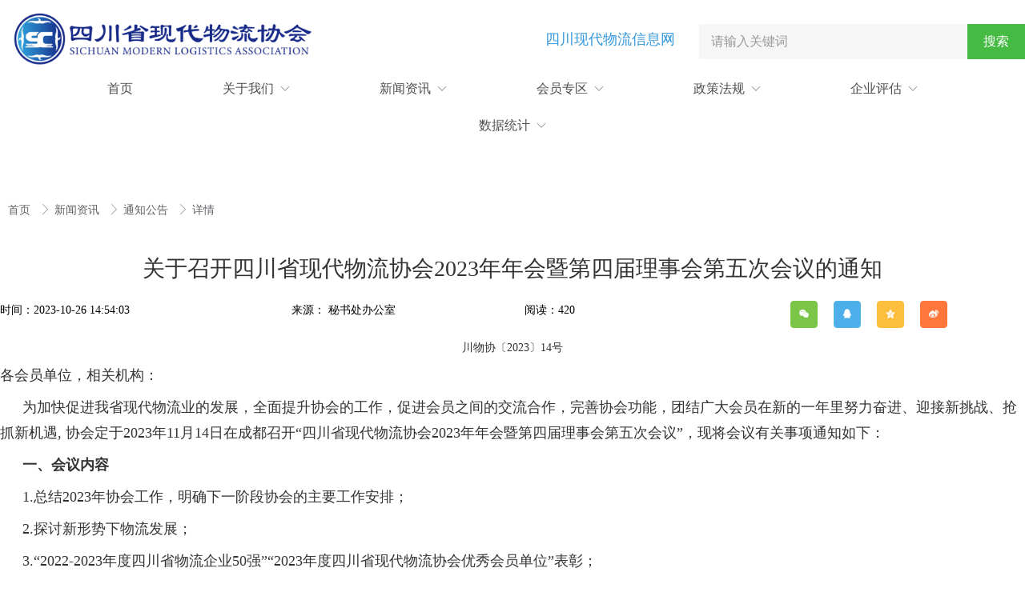

--- FILE ---
content_type: text/html; charset=utf-8
request_url: https://www.scxd56.net/488/11537/1420435
body_size: 7983
content:
<!doctype html><html lang="zh" data-site-id="51719"><head><title>关于召开四川省现代物流协会2023年年会暨第四届理事会第五次会议的通知 - 四川省现代物流协会</title><meta http-equiv="Content-Type" content="text/html; charset=UTF-8"/><meta charset="UTF-8"/><meta name="viewport" content="width=device-width,initial-scale=1.0,minimum-scale=1.0,maximum-scale=1.0,user-scalable=no"/><meta name="keywords" content/><meta name="description" content="秘书处办公室"/><meta itemprop="image" content/><link rel="stylesheet" type="text/css" href="//s.cdn-static.cn/3.7.0/animate.min.css"/><link rel="stylesheet" type="text/css" href="//s.cdn-static.cn/swiper/swiper.min.css"/><link rel="stylesheet" type="text/css" href="//static.cdn-static.cn/govue/fonts/iconfont.css"/><link rel="stylesheet" type="text/css" href="//static.cdn-static.cn/govue/css/main.4ac81f92.css"/><link rel="stylesheet" type="text/css" href="//static.cdn-static.cn/govue/css/sys.90319d60.css"/><link rel="icon" type="image/x-icon" href="data:;base64,="/><link rel="stylesheet" type="text/css" href="/render/css/51719/zh/11/m.css?disable_viewport=false"/><style data-type="site-style">body {background:rgba(255, 255, 255, 1);color:rgba(0, 0, 0, 1);font-family:Microsoft YaHei;font-size:14px;line-height:1.5;}[zz-page-width="custom"] .zz-container {max-width:1500px;}</style><style data-type="font-css">@font-face{font-family:'siyuanheiti-light';src:url('//s.cdn-static.cn/font/思源黑体CN-Light.otf')}@font-face{font-family:'siyuanheiti-regular';src:url('//s.cdn-static.cn/font/思源黑体CN-Regular.otf')}@font-face{font-family:'siyuansongti-Regular';src:url('//s.cdn-static.cn/font/思源宋体-Regular.otf')}@font-face{font-family:'siyuansongti';src:url('//s.cdn-static.cn/font/思源宋体.otf')}@font-face{font-family:'kugaoduanhei';src:url('//s.cdn-static.cn/font/站酷高端黑修订151105.ttf')}@font-face{font-family:'kuaileti';src:url('//s.cdn-static.cn/font/站酷快乐体2016修订版.ttf')}@font-face{font-family:'yiwenti';src:url('//s.cdn-static.cn/font/站酷文艺体.ttf')}@font-face{font-family:'NotoSansCJKsc-Black';src:url('//s.cdn-static.cn/font/NotoSansCJKsc-Black.otf')}@font-face{font-family:'NotoSansCJKsc-Bold';src:url('//s.cdn-static.cn/font/NotoSansCJKsc-Bold.otf')}@font-face{font-family:'NotoSansCJKsc-DemiLight';src:url('//s.cdn-static.cn/font/NotoSansCJKsc-DemiLight.otf')}@font-face{font-family:'NotoSansCJKsc-Light';src:url('//s.cdn-static.cn/font/NotoSansCJKsc-Light.otf')}@font-face{font-family:'NotoSansCJKsc-Medium';src:url('//s.cdn-static.cn/font/NotoSansCJKsc-Medium.otf')}@font-face{font-family:'NotoSansCJKsc-Regular';src:url('//s.cdn-static.cn/font/NotoSansCJKsc-Regular.otf')}@font-face{font-family:'NotoSansCJKsc-Thin';src:url('//s.cdn-static.cn/font/NotoSansCJKsc-Thin.otf')}@font-face{font-family:'kaiti';src:url('//s.cdn-static.cn/font/方正楷体简体.ttf')}@font-face{font-family:'fangsong';src:url('//s.cdn-static.cn/font/仿宋.ttf')}@font-face{font-family:'Georgia';src:url('//s.cdn-static.cn/font/Georgia.ttf')}@font-face{font-family:'helveticaneue-light';src:url('//s.cdn-static.cn/font/helveticaneue-light.otf')}@font-face{font-family:'IMPACTRegular';src:url('//s.cdn-static.cn/font/IMPACTRegular.ttf')}@font-face{font-family:'tahoma';src:url('//s.cdn-static.cn/font/tahoma.ttf')}</style></head><body class="render render-v2" id="render"><div data-device="pc" zz-page-width="custom"><div class="zz-page-layout layout2" data-type="page-layout" id="page-11"><div class="zz-page-header-comp" data-type="layout" data-layout-id="_16vrmsuqt0000"><div class="zz-comp zz-comp-mNav is-fixed menu-full slide-right _16vrmsuqh0008" data-type="m-block-wrap" data-mount-_16vrmsuqh0008 id="_16vrmsuqh0008" id="block-header-0"><div class="nav__wrapper btn--right"><a class="logo" rel href="/" target><img src="https://f.cdn-static.cn/51719_1679989225784.png?imageView2/2/w/2000/q/89/format/webp" height="34.32"/></a><div class="nav-btn"><i><em></em></i></div></div><div class="nav-overlay" style="display: none; "></div><div class="menu-list" style="display: none; width: 80%;" ref="menu-list"><div class="zz-scrollbar__y" style="height: 100vh; "><div class="wrapper-sm"><div class="close text-right"><i class="iconfont icon-shoujidaohangguan f24"></i></div><div class="zz-comp zz-comp-block" data-type="block"><div class="zz-comp zz-comp-menu _16vrmsuqh000a" data-type="el-menu" data-mount-_16vrmsuqh000a id="_16vrmsuqh000a"><ul class="zz-menu zz-menu--horizontal"><li class="zz-menu-item" data-url="/"><a class="menu-link" rel href="/" target><div class="zz-menu-item__title text-ellipsis" style="padding-left: 0px;"><span class="zz-menu__name">首页</span></div></a></li><li class="zz-submenu" data-level="true" data-url="/about" data-level="true"><a class="menu-link" rel href="/about" target><div class="zz-submenu__title text-ellipsis"><span class="zz-menu__name">关于我们</span></div><i class="zz-submenu__icon-arrow iconfont icon-jiantou1"></i></a><div class="zz-popover-menu zz-menu--horizontal _16vrmsuqh000a" style="display: none; " ref="popper"><ul class="zz-menu zz-menu--popup"><li class="zz-menu-item" data-url="/76"><a class="menu-link" rel href="/76" target><div class="zz-menu-item__title text-ellipsis" style="padding-left: 0px;"><span class="zz-menu__name">协会简介</span></div></a></li><li class="zz-menu-item" data-url="/77"><a class="menu-link" rel href="/77" target><div class="zz-menu-item__title text-ellipsis" style="padding-left: 0px;"><span class="zz-menu__name">协会章程</span></div></a></li><li class="zz-menu-item" data-url="/78"><a class="menu-link" rel href="/78" target><div class="zz-menu-item__title text-ellipsis" style="padding-left: 0px;"><span class="zz-menu__name">会长寄语</span></div></a></li><li class="zz-menu-item" data-url="/79"><a class="menu-link" rel href="/79" target><div class="zz-menu-item__title text-ellipsis" style="padding-left: 0px;"><span class="zz-menu__name">组织架构</span></div></a></li><li class="zz-menu-item" data-url="/80"><a class="menu-link" rel href="/80" target><div class="zz-menu-item__title text-ellipsis" style="padding-left: 0px;"><span class="zz-menu__name">服务范围</span></div></a></li><li class="zz-menu-item" data-url="/81"><a class="menu-link" rel href="/81" target><div class="zz-menu-item__title text-ellipsis" style="padding-left: 0px;"><span class="zz-menu__name">联系我们</span></div></a></li><li class="zz-menu-item" data-url="/82"><a class="menu-link" rel href="/82" target><div class="zz-menu-item__title text-ellipsis" style="padding-left: 0px;"><span class="zz-menu__name">给我留言</span></div></a></li></ul></div></li><li class="zz-submenu" data-level="true" data-url="/xzfg" data-level="true"><a class="menu-link" rel href="/xzfg" target><div class="zz-submenu__title text-ellipsis"><span class="zz-menu__name">新闻资讯</span></div><i class="zz-submenu__icon-arrow iconfont icon-jiantou1"></i></a><div class="zz-popover-menu zz-menu--horizontal _16vrmsuqh000a" style="display: none; " ref="popper"><ul class="zz-menu zz-menu--popup"><li class="zz-menu-item" data-url="/30"><a class="menu-link" rel href="/30" target><div class="zz-menu-item__title text-ellipsis" style="padding-left: 0px;"><span class="zz-menu__name">协会动态</span></div></a></li><li class="zz-menu-item" data-url="/31"><a class="menu-link" rel href="/31" target><div class="zz-menu-item__title text-ellipsis" style="padding-left: 0px;"><span class="zz-menu__name">通知公告</span></div></a></li><li class="zz-menu-item" data-url="/32"><a class="menu-link" rel href="/32" target><div class="zz-menu-item__title text-ellipsis" style="padding-left: 0px;"><span class="zz-menu__name">行业资讯</span></div></a></li><li class="zz-menu-item" data-url="/33"><a class="menu-link" rel href="/33" target><div class="zz-menu-item__title text-ellipsis" style="padding-left: 0px;"><span class="zz-menu__name">会员动态</span></div></a></li><li class="zz-menu-item" data-url="/34"><a class="menu-link" rel href="/34" target><div class="zz-menu-item__title text-ellipsis" style="padding-left: 0px;"><span class="zz-menu__name">《西部物流》杂志</span></div></a></li></ul></div></li><li class="zz-submenu" data-level="true" data-url="/hyss" data-level="true"><a class="menu-link" rel href="/hyss" target><div class="zz-submenu__title text-ellipsis"><span class="zz-menu__name">会员专区</span></div><i class="zz-submenu__icon-arrow iconfont icon-jiantou1"></i></a><div class="zz-popover-menu zz-menu--horizontal _16vrmsuqh000a" style="display: none; " ref="popper"><ul class="zz-menu zz-menu--popup"><li class="zz-menu-item" data-url="/35"><a class="menu-link" rel href="/35" target><div class="zz-menu-item__title text-ellipsis" style="padding-left: 0px;"><span class="zz-menu__name">会员单位</span></div></a></li><li class="zz-menu-item" data-url="/36"><a class="menu-link" rel href="/36" target><div class="zz-menu-item__title text-ellipsis" style="padding-left: 0px;"><span class="zz-menu__name">入会流程</span></div></a></li><li class="zz-menu-item" data-url="/37"><a class="menu-link" rel href="/37" target><div class="zz-menu-item__title text-ellipsis" style="padding-left: 0px;"><span class="zz-menu__name">会员需求</span></div></a></li></ul></div></li><li class="zz-submenu" data-level="true" data-url="/syjy" data-level="true"><a class="menu-link" rel href="/syjy" target><div class="zz-submenu__title text-ellipsis"><span class="zz-menu__name">政策法规</span></div><i class="zz-submenu__icon-arrow iconfont icon-jiantou1"></i></a><div class="zz-popover-menu zz-menu--horizontal _16vrmsuqh000a" style="display: none; " ref="popper"><ul class="zz-menu zz-menu--popup"><li class="zz-menu-item" data-url="/40"><a class="menu-link" rel href="/40" target><div class="zz-menu-item__title text-ellipsis" style="padding-left: 0px;"><span class="zz-menu__name">国家政策</span></div></a></li><li class="zz-menu-item" data-url="/41"><a class="menu-link" rel href="/41" target><div class="zz-menu-item__title text-ellipsis" style="padding-left: 0px;"><span class="zz-menu__name">地方政策</span></div></a></li><li class="zz-menu-item" data-url="/42"><a class="menu-link" rel href="/42" target><div class="zz-menu-item__title text-ellipsis" style="padding-left: 0px;"><span class="zz-menu__name">法律法规</span></div></a></li></ul></div></li><li class="zz-submenu" data-level="true" data-url="/htjf" data-level="true"><a class="menu-link" rel href="/htjf" target><div class="zz-submenu__title text-ellipsis"><span class="zz-menu__name">企业评估</span></div><i class="zz-submenu__icon-arrow iconfont icon-jiantou1"></i></a><div class="zz-popover-menu zz-menu--horizontal _16vrmsuqh000a" style="display: none; " ref="popper"><ul class="zz-menu zz-menu--popup"><li class="zz-menu-item" data-url="/95"><a class="menu-link" rel href="/95" target><div class="zz-menu-item__title text-ellipsis" style="padding-left: 0px;"><span class="zz-menu__name">A级物流企业</span></div></a></li><li class="zz-menu-item" data-url="/96"><a class="menu-link" rel href="/96" target><div class="zz-menu-item__title text-ellipsis" style="padding-left: 0px;"><span class="zz-menu__name">星级冷链企业</span></div></a></li><li class="zz-menu-item" data-url="/97"><a class="menu-link" rel href="/97" target><div class="zz-menu-item__title text-ellipsis" style="padding-left: 0px;"><span class="zz-menu__name">信用评价</span></div></a></li><li class="zz-menu-item" data-url="/98"><a class="menu-link" rel href="/98" target><div class="zz-menu-item__title text-ellipsis" style="padding-left: 0px;"><span class="zz-menu__name">担保存货管理及质押监管</span></div></a></li><li class="zz-menu-item" data-url="/99"><a class="menu-link" rel href="/99" target><div class="zz-menu-item__title text-ellipsis" style="padding-left: 0px;"><span class="zz-menu__name">供应链服务企业</span></div></a></li><li class="zz-menu-item" data-url="/100"><a class="menu-link" rel href="/100" target><div class="zz-menu-item__title text-ellipsis" style="padding-left: 0px;"><span class="zz-menu__name">网络货运平台</span></div></a></li><li class="zz-menu-item" data-url="/101"><a class="menu-link" rel href="/101" target><div class="zz-menu-item__title text-ellipsis" style="padding-left: 0px;"><span class="zz-menu__name">商品现货电子交易市场</span></div></a></li><li class="zz-menu-item" data-url="/102"><a class="menu-link" rel href="/102" target><div class="zz-menu-item__title text-ellipsis" style="padding-left: 0px;"><span class="zz-menu__name">通用仓库等级</span></div></a></li></ul></div></li><li class="zz-submenu" data-level="true" data-url="/38" data-level="true"><a class="menu-link" rel href="/38" target><div class="zz-submenu__title text-ellipsis"><span class="zz-menu__name">数据统计</span></div><i class="zz-submenu__icon-arrow iconfont icon-jiantou1"></i></a><div class="zz-popover-menu zz-menu--horizontal _16vrmsuqh000a" style="display: none; " ref="popper"><ul class="zz-menu zz-menu--popup"><li class="zz-menu-item" data-url="/62"><a class="menu-link" rel href="/62" target><div class="zz-menu-item__title text-ellipsis" style="padding-left: 0px;"><span class="zz-menu__name">社会物流统计</span></div></a></li><li class="zz-menu-item" data-url="/63"><a class="menu-link" rel href="/63" target><div class="zz-menu-item__title text-ellipsis" style="padding-left: 0px;"><span class="zz-menu__name">景气指数</span></div></a></li><li class="zz-menu-item" data-url="/64"><a class="menu-link" rel href="/64" target><div class="zz-menu-item__title text-ellipsis" style="padding-left: 0px;"><span class="zz-menu__name">物流运行</span></div></a></li></ul></div></li><li class="zz-submenu" data-level="true" data-url="/51" data-level="true"><a class="menu-link" rel href="/51" target><div class="zz-submenu__title text-ellipsis"><span class="zz-menu__name">教育培训</span></div><i class="zz-submenu__icon-arrow iconfont icon-jiantou1"></i></a><div class="zz-popover-menu zz-menu--horizontal _16vrmsuqh000a" style="display: none; " ref="popper"><ul class="zz-menu zz-menu--popup"><li class="zz-menu-item" data-url="/65"><a class="menu-link" rel href="/65" target><div class="zz-menu-item__title text-ellipsis" style="padding-left: 0px;"><span class="zz-menu__name">培训处简介</span></div></a></li><li class="zz-menu-item" data-url="/66"><a class="menu-link" rel href="/66" target><div class="zz-menu-item__title text-ellipsis" style="padding-left: 0px;"><span class="zz-menu__name">CILT物流经理认证</span></div></a></li><li class="zz-menu-item" data-url="/67"><a class="menu-link" rel href="/67" target><div class="zz-menu-item__title text-ellipsis" style="padding-left: 0px;"><span class="zz-menu__name">CIPS采购及供应链认证</span></div></a></li><li class="zz-menu-item" data-url="/68"><a class="menu-link" rel href="/68" target><div class="zz-menu-item__title text-ellipsis" style="padding-left: 0px;"><span class="zz-menu__name">物流等级证书</span></div></a></li><li class="zz-menu-item" data-url="/69"><a class="menu-link" rel href="/69" target><div class="zz-menu-item__title text-ellipsis" style="padding-left: 0px;"><span class="zz-menu__name">公开课</span></div></a></li><li class="zz-menu-item" data-url="/70"><a class="menu-link" rel href="/70" target><div class="zz-menu-item__title text-ellipsis" style="padding-left: 0px;"><span class="zz-menu__name">考试动态</span></div></a></li><li class="zz-menu-item" data-url="/71"><a class="menu-link" rel href="/71" target><div class="zz-menu-item__title text-ellipsis" style="padding-left: 0px;"><span class="zz-menu__name">校企合作</span></div></a></li></ul></div></li><li class="zz-menu-item" data-url="/103"><a class="menu-link" rel href="/103" target><div class="zz-menu-item__title text-ellipsis" style="padding-left: 0px;"><span class="zz-menu__name">行业数据</span></div></a></li><li class="zz-menu-item" data-url="/104"><a class="menu-link" rel href="/104" target><div class="zz-menu-item__title text-ellipsis" style="padding-left: 0px;"><span class="zz-menu__name">规划研究</span></div></a></li></ul></div></div></div></div></div></div><div class="zz-comp zz-comp-block-wrap flex-auto _17066jvst0001 hidden-mobile" data-type="block-wrap" data-layout-id="_16vrmsuqt0000" id="block-header-1"><div class="zz-container"><div class="zz-comp zz-comp-block" data-type="block"><div class="zz-comp zz-comp-gap _17066jvst0003" data-type="gap"></div><div class="zz-row-wrapper _1706drt5t0000" data-type="row" id="_1706drt5t0000" data-transition-name><div class="zz-row zz-comp zz-comp-row" data-type="row"><div class="zz-column zz-col-4 zz-col-sm-4 zz-col-xs-12"><div class="zz-comp zz-comp-col _1706drtc90000" data-type="col" id="_1706drtc90000"><div class="col__wrapper"><div class="zz-comp zz-comp-logo _1706du6it0000" style="height: 79px;" id="_1706du6it0000"><a class="logo__wrapper" rel href="/" target><img style="max-height: 79px;" alt="logo" src="https://f.cdn-static.cn/51719_1679989225784.png?imageView2/2/w/2000/q/89/format/webp"/></a></div></div><div class="zz-bg"><div class="zz-bg-color"></div></div></div></div><div class="zz-column zz-col-4 zz-col-sm-4 zz-col-xs-12"><div class="zz-comp zz-comp-col _1706drtd50000" data-type="col" id="_1706drtd50000"><div class="col__wrapper"><div class="zz-comp zz-comp-gap _1798qbh3p0000" data-type="gap"></div><div class="zz-comp zz-comp-text clearfix _1798qaomd0000" data-type="text" id="_1798qaomd0000"><div class="zz-text zz-comp-content" data-class="x-router-link"><div><p style="text-align: right;"><span style="font-size: 18px; color: #3598db;">四川现代物流信息网</span></p></div></div></div></div><div class="zz-bg"><div class="zz-bg-color"></div></div></div></div><div class="zz-column zz-col-4 zz-col-sm-4 zz-col-xs-12"><div class="zz-comp zz-comp-col _1706drte10000" data-type="col" id="_1706drte10000"><div class="col__wrapper"><div class="zz-comp zz-comp-gap _1706efb290000" data-type="gap"></div><div class="zz-comp zz-comp-search _1706e22hp0000" data-mount-_1706e22hp0000 id="_1706e22hp0000"><div class="search-wrapper input-searchBtn"><div class="input_wrapper"><input class="zz-input search-item" type="text" placeholder="请输入关键词"/></div><button class="zz-button search-item"><span>
          搜索
        </span></button></div></div></div><div class="zz-bg"><div class="zz-bg-color"></div></div></div></div></div></div><div class="zz-comp zz-comp-menu _1706am8jd0000 hidden-mobile" data-type="el-menu" data-mount-_1706am8jd0000 id="_1706am8jd0000"><ul class="zz-menu zz-menu--horizontal"><li class="zz-menu-item" data-url="/"><a class="menu-link" rel href="/" target><div class="zz-menu-item__title text-ellipsis" style="padding-left: 0px;"><span class="zz-menu__name">首页</span></div></a></li><li class="zz-submenu" data-level="true" data-url="/about" data-level="true"><a class="menu-link" rel href="/about" target><div class="zz-submenu__title text-ellipsis"><span class="zz-menu__name">关于我们</span></div><i class="zz-submenu__icon-arrow iconfont icon-jiantou1"></i></a><div class="zz-popover-menu zz-menu--horizontal _1706am8jd0000" style="display: none; " ref="popper"><ul class="zz-menu zz-menu--popup"><li class="zz-menu-item" data-url="/76"><a class="menu-link" rel href="/76" target><div class="zz-menu-item__title text-ellipsis" style="padding-left: 0px;"><span class="zz-menu__name">协会简介</span></div></a></li><li class="zz-menu-item" data-url="/77"><a class="menu-link" rel href="/77" target><div class="zz-menu-item__title text-ellipsis" style="padding-left: 0px;"><span class="zz-menu__name">协会章程</span></div></a></li><li class="zz-menu-item" data-url="/79"><a class="menu-link" rel href="/79" target><div class="zz-menu-item__title text-ellipsis" style="padding-left: 0px;"><span class="zz-menu__name">协会机构及人员组成</span></div></a></li><li class="zz-menu-item" data-url="/80"><a class="menu-link" rel href="/80" target><div class="zz-menu-item__title text-ellipsis" style="padding-left: 0px;"><span class="zz-menu__name">服务范围</span></div></a></li><li class="zz-menu-item" data-url="/81"><a class="menu-link" rel href="/81" target><div class="zz-menu-item__title text-ellipsis" style="padding-left: 0px;"><span class="zz-menu__name">联系我们</span></div></a></li><li class="zz-menu-item" data-url="/82"><a class="menu-link" rel href="/82" target><div class="zz-menu-item__title text-ellipsis" style="padding-left: 0px;"><span class="zz-menu__name">给我留言</span></div></a></li></ul></div></li><li class="zz-submenu" data-level="true" data-url="/xzfg" data-level="true"><a class="menu-link" rel href="/xzfg" target><div class="zz-submenu__title text-ellipsis"><span class="zz-menu__name">新闻资讯</span></div><i class="zz-submenu__icon-arrow iconfont icon-jiantou1"></i></a><div class="zz-popover-menu zz-menu--horizontal _1706am8jd0000" style="display: none; " ref="popper"><ul class="zz-menu zz-menu--popup"><li class="zz-menu-item" data-url="/30"><a class="menu-link" rel href="/30" target><div class="zz-menu-item__title text-ellipsis" style="padding-left: 0px;"><span class="zz-menu__name">协会动态</span></div></a></li><li class="zz-menu-item" data-url="/31"><a class="menu-link" rel href="/31" target><div class="zz-menu-item__title text-ellipsis" style="padding-left: 0px;"><span class="zz-menu__name">通知公告</span></div></a></li><li class="zz-menu-item" data-url="/32"><a class="menu-link" rel href="/32" target><div class="zz-menu-item__title text-ellipsis" style="padding-left: 0px;"><span class="zz-menu__name">行业资讯</span></div></a></li><li class="zz-menu-item" data-url="/33"><a class="menu-link" rel href="/33" target><div class="zz-menu-item__title text-ellipsis" style="padding-left: 0px;"><span class="zz-menu__name">会员动态</span></div></a></li></ul></div></li><li class="zz-submenu" data-level="true" data-url="/hyss" data-level="true"><a class="menu-link" rel href="/hyss" target><div class="zz-submenu__title text-ellipsis"><span class="zz-menu__name">会员专区</span></div><i class="zz-submenu__icon-arrow iconfont icon-jiantou1"></i></a><div class="zz-popover-menu zz-menu--horizontal _1706am8jd0000" style="display: none; " ref="popper"><ul class="zz-menu zz-menu--popup"><li class="zz-submenu" data-level="false" data-url="/35" data-level="false"><a class="menu-link" rel href="/35" target><div class="zz-submenu__title text-ellipsis"><span class="zz-menu__name">会员单位</span></div><i class="zz-submenu__icon-arrow iconfont icon-jiantou"></i></a><div class="zz-popover-menu zz-menu--horizontal _1706am8jd0000" style="display: none; " ref="popper"><ul class="zz-menu zz-menu--popup"><li class="zz-menu-item" data-url="/488/21757"><a class="menu-link" rel href="/488/21757" target><div class="zz-menu-item__title text-ellipsis" style="padding-left: 0px;"><span class="zz-menu__name">副会长单位</span></div></a></li><li class="zz-menu-item" data-url="/488/21758"><a class="menu-link" rel href="/488/21758" target><div class="zz-menu-item__title text-ellipsis" style="padding-left: 0px;"><span class="zz-menu__name">常务理事单位</span></div></a></li><li class="zz-menu-item" data-url="/488/21759"><a class="menu-link" rel href="/488/21759" target><div class="zz-menu-item__title text-ellipsis" style="padding-left: 0px;"><span class="zz-menu__name">理事单位</span></div></a></li><li class="zz-menu-item" data-url="/488/21760"><a class="menu-link" rel href="/488/21760" target><div class="zz-menu-item__title text-ellipsis" style="padding-left: 0px;"><span class="zz-menu__name">普通会员单位</span></div></a></li></ul></div></li><li class="zz-menu-item" data-url="/36"><a class="menu-link" rel href="/36" target><div class="zz-menu-item__title text-ellipsis" style="padding-left: 0px;"><span class="zz-menu__name">入会流程</span></div></a></li><li class="zz-menu-item" data-url="/37"><a class="menu-link" rel href="/37" target><div class="zz-menu-item__title text-ellipsis" style="padding-left: 0px;"><span class="zz-menu__name">会员需求</span></div></a></li></ul></div></li><li class="zz-submenu" data-level="true" data-url="/syjy" data-level="true"><a class="menu-link" rel href="/syjy" target><div class="zz-submenu__title text-ellipsis"><span class="zz-menu__name">政策法规</span></div><i class="zz-submenu__icon-arrow iconfont icon-jiantou1"></i></a><div class="zz-popover-menu zz-menu--horizontal _1706am8jd0000" style="display: none; " ref="popper"><ul class="zz-menu zz-menu--popup"><li class="zz-menu-item" data-url="/40"><a class="menu-link" rel href="/40" target><div class="zz-menu-item__title text-ellipsis" style="padding-left: 0px;"><span class="zz-menu__name">国家政策</span></div></a></li><li class="zz-menu-item" data-url="/41"><a class="menu-link" rel href="/41" target><div class="zz-menu-item__title text-ellipsis" style="padding-left: 0px;"><span class="zz-menu__name">地方政策</span></div></a></li><li class="zz-menu-item" data-url="/42"><a class="menu-link" rel href="/42" target><div class="zz-menu-item__title text-ellipsis" style="padding-left: 0px;"><span class="zz-menu__name">法律法规</span></div></a></li></ul></div></li><li class="zz-submenu" data-level="true" data-url="/htjf" data-level="true"><a class="menu-link" rel href="/htjf" target><div class="zz-submenu__title text-ellipsis"><span class="zz-menu__name">企业评估</span></div><i class="zz-submenu__icon-arrow iconfont icon-jiantou1"></i></a><div class="zz-popover-menu zz-menu--horizontal _1706am8jd0000" style="display: none; " ref="popper"><ul class="zz-menu zz-menu--popup"><li class="zz-menu-item" data-url="/95"><a class="menu-link" rel href="/95" target><div class="zz-menu-item__title text-ellipsis" style="padding-left: 0px;"><span class="zz-menu__name">A级物流企业</span></div></a></li><li class="zz-menu-item" data-url="/96"><a class="menu-link" rel href="/96" target><div class="zz-menu-item__title text-ellipsis" style="padding-left: 0px;"><span class="zz-menu__name">星级冷链企业</span></div></a></li><li class="zz-menu-item" data-url="/97"><a class="menu-link" rel href="/97" target><div class="zz-menu-item__title text-ellipsis" style="padding-left: 0px;"><span class="zz-menu__name">信用评价</span></div></a></li><li class="zz-menu-item" data-url="/98"><a class="menu-link" rel href="/98" target><div class="zz-menu-item__title text-ellipsis" style="padding-left: 0px;"><span class="zz-menu__name">担保存货管理及质押监管</span></div></a></li><li class="zz-menu-item" data-url="/99"><a class="menu-link" rel href="/99" target><div class="zz-menu-item__title text-ellipsis" style="padding-left: 0px;"><span class="zz-menu__name">供应链服务企业</span></div></a></li><li class="zz-menu-item" data-url="/100"><a class="menu-link" rel href="/100" target><div class="zz-menu-item__title text-ellipsis" style="padding-left: 0px;"><span class="zz-menu__name">网络货运平台</span></div></a></li><li class="zz-menu-item" data-url="/101"><a class="menu-link" rel href="/101" target><div class="zz-menu-item__title text-ellipsis" style="padding-left: 0px;"><span class="zz-menu__name">商品现货电子交易市场</span></div></a></li><li class="zz-menu-item" data-url="/102"><a class="menu-link" rel href="/102" target><div class="zz-menu-item__title text-ellipsis" style="padding-left: 0px;"><span class="zz-menu__name">通用仓库等级</span></div></a></li></ul></div></li><li class="zz-submenu" data-level="true" data-url="/38" data-level="true"><a class="menu-link" rel href="/38" target><div class="zz-submenu__title text-ellipsis"><span class="zz-menu__name">数据统计</span></div><i class="zz-submenu__icon-arrow iconfont icon-jiantou1"></i></a><div class="zz-popover-menu zz-menu--horizontal _1706am8jd0000" style="display: none; " ref="popper"><ul class="zz-menu zz-menu--popup"><li class="zz-menu-item" data-url="/62"><a class="menu-link" rel href="/62" target><div class="zz-menu-item__title text-ellipsis" style="padding-left: 0px;"><span class="zz-menu__name">社会物流统计</span></div></a></li><li class="zz-menu-item" data-url="/63"><a class="menu-link" rel href="/63" target><div class="zz-menu-item__title text-ellipsis" style="padding-left: 0px;"><span class="zz-menu__name">景气指数</span></div></a></li><li class="zz-menu-item" data-url="/64"><a class="menu-link" rel href="/64" target><div class="zz-menu-item__title text-ellipsis" style="padding-left: 0px;"><span class="zz-menu__name">物流运行</span></div></a></li></ul></div></li></ul></div><div class="zz-comp zz-comp-gap _1706an7r10000" data-type="gap"></div></div></div><div class="zz-bg"><div class="zz-bg-color"></div></div></div></div><div class="zz-page-body-comp" data-type="layout" data-layout-id="_16vrmsvg10000"><div class="zz-comp zz-comp-block-wrap flex-auto _16vrmsvf90001" data-type="block-wrap" data-layout-id="_16vrmsvg10000" id="block-body-0"><div class="zz-container"><div class="zz-comp zz-comp-block" data-type="block"><div class="zz-comp zz-comp-gap _16vrmsvf90003" data-type="gap"></div><div class="zz-comp zz-comp-breadcrumb _17fcbo2q90000" id="_17fcbo2q90000"><div class="zz-breadcrumb"><span class="zz-breadcrumb__item"><span class="zz-breadcrumb__inner"><a class="breadcrumb-item" rel href="/" target>
          首页
        </a><i class="zz-breadcrumb__separator iconfont icon-jiantou"></i></span></span><span class="zz-breadcrumb__item"><span class="zz-breadcrumb__inner"><a class="breadcrumb-item" rel href="/488/11553" target>
          新闻资讯
        </a><i class="zz-breadcrumb__separator iconfont icon-jiantou"></i></span></span><span class="zz-breadcrumb__item"><span class="zz-breadcrumb__inner"><a class="breadcrumb-item" rel href="/31" target>
          通知公告
        </a><i class="zz-breadcrumb__separator iconfont icon-jiantou"></i></span></span><span class="zz-breadcrumb__item"><span class="zz-breadcrumb__inner"><div class="breadcrumb-item" data-class="x-router-link">
          详情
        </div><i class="zz-breadcrumb__separator iconfont icon-jiantou"></i></span></span></div></div><div class="zz-comp zz-comp-gap _16vrmsvf90005" data-type="gap"></div><div class="zz-comp zz-comp-text clearfix _16vrmsvf90006" data-type="text" id="_16vrmsvf90006"><div class="zz-text zz-comp-content" data-class="x-router-link"><div>关于召开四川省现代物流协会2023年年会暨第四届理事会第五次会议的通知</div></div></div><div class="zz-comp zz-comp-gap _16vrmsvf90007" data-type="gap"></div><div class="zz-row-wrapper _17md7icn50000" data-type="row" id="_17md7icn50000" data-transition-name><div class="zz-row zz-comp zz-comp-row" data-type="row"><div class="zz-column zz-col-3 zz-col-sm-3 zz-col-xs-12"><div class="zz-comp zz-comp-col _17md7icup0000" data-type="col" id="_17md7icup0000"><div class="col__wrapper"><div class="zz-comp zz-comp-text clearfix _17mdb7hct0000" data-type="text" id="_17mdb7hct0000"><div class="zz-text zz-comp-content" data-class="x-router-link"><div><p>时间：2023-10-26 14:54:03</p></div></div></div></div><div class="zz-bg"><div class="zz-bg-color"></div></div></div></div><div class="zz-column zz-col-3 zz-col-sm-3 zz-col-xs-12"><div class="zz-comp zz-comp-col _18026dc5l0000" data-type="col" id="_18026dc5l0000"><div class="col__wrapper"><div class="zz-comp zz-comp-text clearfix _18026e97p0000" data-type="text" id="_18026e97p0000"><div class="zz-text zz-comp-content" data-class="x-router-link"><div><p>&nbsp; &nbsp; &nbsp; &nbsp; &nbsp;来源： 秘书处办公室</p></div></div></div></div><div class="zz-bg"><div class="zz-bg-color"></div></div></div></div><div class="zz-column zz-col-3 zz-col-sm-3 zz-col-xs-12"><div class="zz-comp zz-comp-col _17md7icvl0000" data-type="col" id="_17md7icvl0000"><div class="col__wrapper"><div class="zz-comp zz-comp-text clearfix _1802k6ont0000" data-type="text" id="_1802k6ont0000"><div class="zz-text zz-comp-content" data-class="x-router-link"><div><p>阅读：420</p></div></div></div></div><div class="zz-bg"><div class="zz-bg-color"></div></div></div></div><div class="zz-column zz-col-3 zz-col-sm-3 zz-col-xs-12"><div class="zz-comp zz-comp-col _17md7id0l0000" data-type="col" id="_17md7id0l0000"><div class="col__wrapper"><div class="zz-comp zz-comp-share social-share _17mdc4qot0000 is-bg" data-initialized="true" data-mount-_17mdc4qot0000 id="_17mdc4qot0000"><a class="social-share-icon icon-wechat" rel="nofollow" href="javascript:;" key="wechat"></a><a class="social-share-icon icon-qq" rel="nofollow" href="javascript:;" key="qq"></a><a class="social-share-icon icon-qzone" rel="nofollow" href="javascript:;" key="qzone"></a><a class="social-share-icon icon-weibo" rel="nofollow" href="javascript:;" key="weibo"></a></div></div><div class="zz-bg"><div class="zz-bg-color"></div></div></div></div></div></div><div class="zz-comp zz-comp-gap _16vrmsvf90009" data-type="gap"></div></div></div><div class="zz-bg"><div class="zz-bg-color"></div></div></div><div class="zz-comp zz-comp-block-wrap flex-auto _16vrmsvf9000a" data-type="block-wrap" data-layout-id="_16vrmsvg10000" id="block-body-1"><div class="zz-container"><div class="zz-comp zz-comp-block" data-type="block"><div class="zz-comp zz-comp-text clearfix _16vrmsvf9000e" data-type="text" id="_16vrmsvf9000e"><div class="zz-text zz-comp-content" data-class="x-router-link"><div><p style="text-align: center;">川物协〔2023〕14号</p>
<p style="line-height: 1.8;"><span style="font-size: 18px;">各会员单位，相关机构：</span></p>
<p style="text-indent: 2em; line-height: 1.8;"><span style="font-size: 18px;">为加快促进我省现代物流业的发展，全面提升协会的工作，促进会员之间的交流合作，完善协会功能，团结广大会员在新的一年里努力奋进、迎接新挑战、抢抓新机遇, 协会定于2023年11月14日在成都召开&ldquo;四川省现代物流协会2023年年会暨第四届理事会第五次会议&rdquo;，现将会议有关事项通知如下：</span></p>
<p style="text-indent: 2em; line-height: 1.8;"><strong><span style="font-size: 18px;">一、会议内容</span></strong></p>
<p style="text-indent: 2em; line-height: 1.8;"><span style="font-size: 18px;">1.总结2023年协会工作，明确下一阶段协会的主要工作安排；</span></p>
<p style="text-indent: 2em; line-height: 1.8;"><span style="font-size: 18px;">2.探讨新形势下物流发展；</span></p>
<p style="text-indent: 2em; line-height: 1.8;"><span style="font-size: 18px;">3.&ldquo;2022-2023年度四川省物流企业50强&rdquo;&ldquo;2023年度四川省现代物流协会优秀会员单位&rdquo;表彰；</span></p>
<p style="text-indent: 2em; line-height: 1.8;"><strong><span style="font-size: 18px;">二、会议时间、地点</span></strong></p>
<p style="text-indent: 2em; line-height: 1.8;"><span style="font-size: 18px;">&nbsp;&nbsp;&nbsp;&nbsp;2023年11月14日（星期二）下午 会期半天</span></p>
<p style="text-indent: 2em; line-height: 1.8;"><span style="font-size: 18px;">报到时间：13:00-14:50</span></p>
<p style="text-indent: 2em; line-height: 1.8;"><span style="font-size: 18px;">报到地点：成都市青羊区江汉路29号，新华宾馆新华楼二楼</span></p>
<p style="text-indent: 2em; line-height: 1.8;"><span style="font-size: 18px;">会议时间：15:00-18:00</span></p>
<p style="text-indent: 2em; line-height: 1.8;"><span style="font-size: 18px;">会议地点：新华宾馆新华楼二楼一号厅</span></p>
<p style="text-indent: 2em; line-height: 1.8;"><span style="font-size: 18px;">晚宴时间：18:30-19:30（用餐地点：新华楼二楼&nbsp;中餐厅）</span></p>
<p style="text-indent: 2em; line-height: 1.8;"><strong><span style="font-size: 18px;">三、参会须知</span></strong></p>
<p style="text-indent: 2em; line-height: 1.8;"><span style="font-size: 18px;">请各副会长、常务理事、理事、普通会员，监事长、监事参会或指定专人参会；入选&ldquo;2022-2023年度四川省物流企业50强&rdquo;&ldquo;2023年度四川省现代物流协会优秀会员单位&rdquo;代表、各会员单位接到通知后安排1-2位人员参会，并于2023年11月9日前将参会回执表（附后）填好后发至指定邮箱，以便会务安排。会议无任何费用，交通住宿自理（可代预订酒店住宿）。</span></p>
<p style="text-indent: 2em; line-height: 1.8;"><strong><span style="font-size: 18px;">四、联系方式</span></strong></p>
<p style="text-indent: 2em; line-height: 1.8;"><span style="font-size: 18px;">刘红：13880033877 &nbsp;&nbsp;丁建：13908235165 &nbsp;&nbsp;</span></p>
<p style="text-indent: 2em; line-height: 1.8;"><span style="font-size: 18px;">卢坤：18982154680</span></p>
<p style="text-indent: 2em; line-height: 1.8;"><span style="font-size: 18px;">邮箱：scsxdwlxh@163.com</span></p>
<p style="text-indent: 2em; line-height: 1.8;"><span style="color: #e03e2d; font-size: 18px;"><a style="color: #e03e2d;" title="附件：四川省现代物流协会2023年年会回执表.docx" href="https://f.cdn-static.cn/51719_16983099297682.docx?attname=">附件：四川省现代物流协会2023年年会回执表.docx</a>&nbsp;&nbsp;&nbsp;&nbsp;</span></p>
<p style="text-indent: 2em; line-height: 1.8;">&nbsp;</p>
<p style="text-indent: 2em; line-height: 1.8; text-align: right;"><span style="font-size: 18px;">&nbsp;&nbsp;&nbsp;&nbsp;&nbsp;&nbsp;&nbsp;&nbsp;&nbsp;&nbsp;&nbsp;&nbsp;&nbsp;&nbsp;&nbsp;&nbsp;&nbsp;&nbsp;&nbsp;&nbsp;&nbsp;&nbsp;&nbsp;&nbsp;四川省现代物流协会</span></p>
<p style="text-indent: 2em; line-height: 1.8; text-align: right;"><span style="font-size: 18px;">&nbsp;&nbsp;&nbsp;&nbsp;&nbsp;&nbsp;&nbsp;&nbsp;&nbsp;&nbsp;&nbsp;&nbsp;&nbsp;&nbsp;&nbsp;&nbsp;&nbsp;&nbsp;&nbsp;&nbsp;&nbsp;&nbsp;&nbsp;&nbsp;&nbsp;&nbsp;&nbsp;&nbsp;2023年10月24日</span></p></div></div></div><div class="zz-comp zz-comp-gap _16vrmsvf9000f" data-type="gap"></div><div class="zz-comp zz-comp-upDown _16vrmsvf9000g is-line-row" id="_16vrmsvf9000g"><a class="zz-upDown-item is-prev" rel href="/488/11537/1420708" target><div class="zz-upDown-item__prefix"><span class="zz-upDown-item__label">
          上一篇
        </span><span class="zz-upDown-item__colon">:</span></div><div class="cover-title"><div class="article-title text-ellipsis">关于2022-2023年度四川省物流行业评优评选活动评审结果的公示</div></div></a><a class="zz-upDown-item is-next" rel href="/488/11537/1488041" target><div class="cover-title"><div class="article-title text-ellipsis">关于四川省现代物流协会2023年年会暨第四届理事会第五次会议会务物料及会务服务项目询价结果的公示</div></div><div class="zz-upDown-item__prefix"><span class="zz-upDown-item__colon">:</span><span class="zz-upDown-item__label">
          下一篇
        </span></div></a></div><div class="zz-comp zz-comp-divide_line _16vrmsvf9000h" id="_16vrmsvf9000h"><div class="divide_line_wrapper" style="height: 60px;"><div class="divide_line"></div></div></div><div class="zz-comp zz-comp-gap _16vrmsvf9000i" data-type="gap"></div><div class="zz-comp zz-comp-gap _16vrmsvf9000l" data-type="gap"></div></div></div><div class="zz-bg"><div class="zz-bg-color"></div></div></div></div><div class="zz-page-footer-comp" data-type="layout" data-layout-id="_16vrmsuu90000"><div class="zz-comp zz-comp-block-wrap flex-auto _1706bcnch0001" data-type="block-wrap" data-layout-id="_16vrmsuu90000" id="block-footer-0"><div class="zz-container"><div class="zz-comp zz-comp-block" data-type="block"><div class="zz-comp zz-comp-gap _1706bcnch0006" data-type="gap"></div><div class="zz-row-wrapper _1706bcnch0007" data-type="row" id="_1706bcnch0007" data-transition-name><div class="zz-row zz-comp zz-comp-row" data-type="row"><div class="zz-column zz-col-2 zz-col-sm-2 zz-col-xs-12"><div class="zz-comp zz-comp-col _1706bcnch0008" data-type="col" id="_1706bcnch0008"><div class="col__wrapper"><div class="zz-comp zz-comp-logo _1706bcnch0009" style="height: 63px;" id="_1706bcnch0009"><a class="logo__wrapper" rel href="/" target><img style="max-height: 63px;" alt="logo" src="https://f.cdn-static.cn/51719_1679989225784.png?imageView2/2/w/2000/q/89/format/webp"/></a></div></div><div class="zz-bg"><div class="zz-bg-color"></div></div></div></div><div class="zz-column zz-col-7 zz-col-sm-7 zz-col-xs-12"><div class="zz-comp zz-comp-col _1706bcnch000a" data-type="col" id="_1706bcnch000a"><div class="col__wrapper"><div class="zz-comp zz-comp-list-outer _1706bcnch000b" data-type="list" data-mount-_1706bcnch000b data-source="newSource" id="_1706bcnch000b"><div class="zz-comp-list num2 num1-mobile"><ul class="zz-comp-list__wrap"><li class="zz-comp-list__item no-img __item"><div class="time-bottom zz-element-wrapper" data-class="x-router-link" data-lightbox data-stick><div class="text"><div class="text-body"><div class="title"><h4 class="content">电话：028-86672030</h4></div><div class="des hidden-ipad hidden-mobile hidden-pc"><div class="content">在这里输入描述</div></div></div></div></div></li><li class="zz-comp-list__item no-img __item"><div class="time-bottom zz-element-wrapper" data-class="x-router-link" data-lightbox data-stick><div class="text"><div class="text-body"><div class="title"><h4 class="content">传真：028-86655113</h4></div><div class="des hidden-ipad hidden-mobile hidden-pc"><div class="content">在这里输入描述</div></div></div></div></div></li><li class="zz-comp-list__item no-img __item"><div class="time-bottom zz-element-wrapper" data-class="x-router-link" data-lightbox data-stick><div class="text"><div class="text-body"><div class="title"><h4 class="content">邮箱：scsxdwlxh@163.com</h4></div><div class="des hidden-ipad hidden-mobile hidden-pc"><div class="content">在这里输入描述</div></div></div></div></div></li><li class="zz-comp-list__item no-img __item"><div class="time-bottom zz-element-wrapper" data-class="x-router-link" data-lightbox data-stick><div class="text"><div class="text-body"><div class="title"><h4 class="content">地址：成都市锦江区红星路四段199号蜀源大厦西楼610</h4></div><div class="des hidden-ipad hidden-mobile hidden-pc"><div class="content">在这里输入描述</div></div></div></div></div></li></ul></div></div></div><div class="zz-bg"><div class="zz-bg-color"></div></div></div></div><div class="zz-column zz-col-1 zz-col-sm-1 zz-col-xs-12"><div class="zz-comp zz-comp-col _1706bcnch000c" data-type="col" id="_1706bcnch000c"><div class="col__wrapper"></div><div class="zz-bg"><div class="zz-bg-color"></div></div></div></div><div class="zz-column zz-col-2 zz-col-sm-2 zz-col-xs-12"><div class="zz-comp zz-comp-col _1706bcnch000e" data-type="col" id="_1706bcnch000e"><div class="col__wrapper"><div class="zz-comp zz-comp-gap _1706bcnch000g" data-type="gap"></div><div class="zz-comp zz-comp-image _1745ie54d0000" data-type="image" id="_1745ie54d0000"><div class="image__wrapper"><div class="img" data-class="x-router-link"><div class="do-middle"><div class="do-middle-center"><img class="object-fit-contain lazyload" data-src="https://f.cdn-static.cn/51719_16801473749612.jpg?imageView2/2/w/327/q/89/format/webp" title alt/></div></div></div></div></div><div class="zz-comp zz-comp-gap _1745iekj50000" data-type="gap"></div><div class="zz-comp zz-comp-text clearfix _1706bcnch000h" data-type="text" id="_1706bcnch000h"><div class="zz-text zz-comp-content" data-class="x-router-link"><div><p style="text-align: center;"><span style="color: #000000;">关注微信公众号</span></p></div></div></div></div><div class="zz-bg"><div class="zz-bg-color"></div></div></div></div></div></div><div class="zz-comp zz-comp-text clearfix _1706bcnch000i" data-type="text" id="_1706bcnch000i"><div class="zz-text zz-comp-content" data-class="x-router-link"><div><p><span style="color: #999999; font-size: 13.3333px;"><a href="https://beian.miit.gov.cn/">蜀ICP备2021017499号-1</a> <a href="https://www.orangekeji.cn/">技术支持：桔子科技</a></span></p></div></div></div><div class="zz-comp zz-comp-gap _1706bcnch000j" data-type="gap"></div></div></div><div class="zz-bg"><div class="zz-bg-color"></div></div></div><div class="zz-comp zz-comp-block-wrap flex-auto _17066lavt0001" data-type="block-wrap" data-layout-id="_16vrmsuu90000" id="block-footer-1"><div class="zz-container"><div class="zz-comp zz-comp-block" data-type="block"><div class="zz-comp zz-comp-gap _17066lavt0003" data-type="gap"></div></div></div><div class="zz-bg"><div class="zz-bg-color"></div></div></div></div><div class="ads" style="display: block!important; height: 100%!important; left: 0!important; margin-left: 0!important; margin-top: 0!important; opacity: 1!important; position: relative!important; top: 0!important; visibility: visible!important;" data-type><div class="copyright" style="display: block!important; 
         opacity: 1!important; 
         position: relative!important; 
         left: 0!important; 
         top: 0!important; 
         margin-left: 0!important; 
          margin-top: 0!important; 
         visibility: visible!important; 
         height: 100%!important; ">
      版权所有 © 四川省现代物流协会网站
      <span style="margin-left: 12px; ">技术支持：</span><a target="_blank" href="http://www.orangejz.cn">桔子建站</a></div></div></div></div><div class="zz-comp zz-comp-toTop" id="zz-to-top"><button class="zz-button is-circle"><i class="iconfont icon-arrow-top f18"></i></button></div><script type="text/javascript" src="//s.cdn-static.cn/swiper/swiper6.6.2.min.js"></script><script type="text/javascript" src="//s.cdn-static.cn/popper/popper.min.js"></script><script type="text/javascript" src="//s.cdn-static.cn/lodash.js/4.17.10/lodash.min.js"></script><script type="text/javascript" src="//s.cdn-static.cn/wow/wow.min.js"></script><script type="text/javascript" src="//s.cdn-static.cn/fullpage/3.0.5/fullpage.extensions.min.js"></script><link type="text/css" rel="stylesheet" href="//s.cdn-static.cn/social-share/share.min.css"/><script type="text/javascript" src="//s.cdn-static.cn/social-share/social-share.min.js"></script><script type="text/javascript" src="//res.wx.qq.com/open/js/jweixin-1.6.0.js"></script><script>
  window.renderVersion = 'v2'
</script><script>var $isExpire = false;var $debug = false;var $isLockRightKey = false;var $mode = null;var $device = "pc";var $site = {"copyright":"四川省现代物流协会网站","defaultLang":"zh","id":51719,"lang":"zh","name":"四川省现代物流协会网站","page":{"apply_id":488,"category_id":11537,"content_id":1420435,"desc":"秘书处办公室","id":11,"shareIcon":"","title":"关于召开四川省现代物流协会2023年年会暨第四届理事会第五次会议的通知 - 四川省现代物流协会","type":3},"storageDomain":"https://f.cdn-static.cn/"};</script><script>
  window.__webpack_public_path__ = '//static.cdn-static.cn/govue/'
</script><script src="//static.cdn-static.cn/govue/js/manifest.03384b3c.js"></script><script src="//static.cdn-static.cn/govue/js/vendor.c5d1040d.js"></script><script src="//static.cdn-static.cn/govue/js/common.dfb776c1.js"></script><script src="//static.cdn-static.cn/govue/js/main.763848eb.js"></script><script src="//static.cdn-static.cn/govue/js/sys.d26fa87e.js"></script><script src="//static.cdn-static.cn/govue/js/wx_share.f2df0e39.js"></script><div id="footer-code"></div><script>var pageMount = [{"data":{"i":"_16vrmsuqh0008","menuAn":"slide-right","scope":"_16vrmsuqh0008"},"mount_id":"_16vrmsuqh0008","type":"mNav"},{"data":{"allSubMenuOpen":null,"i":"_16vrmsuqh000a","isDefaultOpen":null,"mode":"horizontal","scope":"_16vrmsuqh000a","subAlign":"center","uniqueOpened":null},"mount_id":"_16vrmsuqh000a","type":"menu"},{"data":{"all":null,"applyIds":[488,493],"id":"_1706e22hp0000","scope":"_1706e22hp0000","style":"input-searchBtn"},"mount_id":"_1706e22hp0000","type":"search"},{"data":{"allSubMenuOpen":null,"i":"_1706am8jd0000","isDefaultOpen":null,"mode":"horizontal","scope":"_1706am8jd0000","subAlign":"center","uniqueOpened":null},"mount_id":"_1706am8jd0000","type":"menu"},{"data":{"id":"_17mdc4qot0000","options":{"image":"","items":[{"icon":"icon-weixin","isShow":true,"label":"微信","type":"wechat"},{"icon":"icon-qq","isShow":true,"label":"QQ","type":"qq"},{"icon":"icon-qzone","isShow":true,"label":"QQ空间","type":"qzone"},{"icon":"icon-weibo","isShow":true,"label":"新浪微博","type":"weibo"},{"icon":"icon-douban","label":"豆瓣网","type":"douban"},{"icon":"icon-social-fb-simple","label":"Facebook","type":"facebook"},{"icon":"icon-twitter","label":"Twitter","type":"twitter"}]},"scope":"_17mdc4qot0000"},"mount_id":"_17mdc4qot0000","type":"share"},{"data":{"id":"_1706bcnch000b","lightBox":null,"listType":"no-img","scope":"_1706bcnch000b","source":{"size":10,"sortBy":1,"type":"newSource"}},"mount_id":"_1706bcnch000b","type":"list"}];
  window.$mount(pageMount)
</script><script async src="//s.cdn-static.cn/lazysizes.min.js"></script><script>
    // 百度统计
    // 如果用户自己添加了百度统计，则不再添加
    if (!window._hmt) {
      var _hmt = _hmt || [];
      (function () {
        var hm = document.createElement("script");
        hm.src = "https://hm.baidu.com/hm.js?05a00fb1cd3344f314c9299fcdf8d950";
        var s = document.getElementsByTagName("script")[0];
        s.parentNode.insertBefore(hm, s);
      })();
    }

    //百度收录自动提交
    (function () {
      var bp = document.createElement('script');
      var curProtocol = window.location.protocol.split(':')[0];
      if (curProtocol === 'https') {
        bp.src = 'https://zz.bdstatic.com/linksubmit/push.js';
      } else {
        bp.src = 'http://push.zhanzhang.baidu.com/push.js';
      }
      var s = document.getElementsByTagName('script')[0];
      s.parentNode.insertBefore(bp, s);
    })();
  </script></body></html>

--- FILE ---
content_type: text/css; charset=utf-8
request_url: https://www.scxd56.net/render/css/51719/zh/11/m.css?disable_viewport=false
body_size: 2722
content:
._16vrmsuqh0008 .nav__wrapper >.logo h1 {font-size:26px;}._16vrmsuqh0008 .nav__wrapper {background-color:#fff;}._16vrmsuqh0008 .menu-list {background-color:#fff;}._16vrmsuqh0008 .nav-btn i,._16vrmsuqh0008 .menu-list .close i {color:#333;}._16vrmsuqh0008 .nav-btn i em, ._16vrmsuqh0008 .nav-btn i:before, ._16vrmsuqh0008 .nav-btn i:after {background-color:#333;}@media (min-width: 768px) {._16vrmsuqh000a .menu-link {color:#909399;}._16vrmsuqh000a .menu-link svg,._16vrmsuqh000a .menu-link path {fill:#909399;width:30px;height:30px;}._16vrmsuqh000a .is-active>.menu-link svg,._16vrmsuqh000a .is-active>.menu-link path {fill:#303133;}._16vrmsuqh000a .menu-link:hover svg,._16vrmsuqh000a .menu-link:hover path {fill:#303133;}._16vrmsuqh000a li.is-active>.menu-link {color:#303133;}._16vrmsuqh000a li .menu-link:hover {color:#303133;background-color:#fff;}._16vrmsuqh000a.zz-comp-menu .zz-menu-item , ._16vrmsuqh000a.zz-comp-menu .zz-submenu .menu-link {font-size:14px;height:4rem;}._16vrmsuqh000a > ul.zz-menu--vertical > li:not(:last-child) {border-bottom-width:1px;border-bottom-style:none;border-bottom-color:#000;}._16vrmsuqh000a > ul.zz-menu--horizontal > li:not(:last-child) {border-right-width:1px;border-right-style:none;border-right-color:#000;}._16vrmsuqh000a .zz-menu-item .menu-link, ._16vrmsuqh000a .zz-submenu .menu-link {padding:0 1.65rem;}._16vrmsuqh000a .zz-menu--vertical .menu-link {justify-content:flex-start;}._16vrmsuqh000a > ul {justify-content:flex-start;}._16vrmsuqh000a .zz-menu--popup .menu-link,._16vrmsuqh000a .zz-submenu .zz-menu--inline .menu-link {font-size:14px;justify-content:center;}._16vrmsuqh000a .zz-menu .menu-icon.icon-left .zz-menu__name {margin-left:0px;}._16vrmsuqh000a .menu-link {border-bottom-width:1px;border-bottom-style:solid;border-bottom-color:transparent;}._16vrmsuqh000a .is-active>.menu-link {border-bottom-color:#333;}}@media (max-width: 767px) {._16vrmsuqh000a .menu-link {color:#909399;}._16vrmsuqh000a .menu-link svg,._16vrmsuqh000a .menu-link path {fill:#909399;width:30px;height:30px;}._16vrmsuqh000a .is-active>.menu-link svg,._16vrmsuqh000a .is-active>.menu-link path {fill:#303133;}._16vrmsuqh000a .menu-link:hover svg,._16vrmsuqh000a .menu-link:hover path {fill:#303133;}._16vrmsuqh000a li.is-active>.menu-link {color:#303133;}._16vrmsuqh000a li .menu-link:hover {color:#303133;background-color:#fff;}._16vrmsuqh000a.zz-comp-menu .zz-menu-item , ._16vrmsuqh000a.zz-comp-menu .zz-submenu .menu-link {font-size:14px;height:4.2rem;}._16vrmsuqh000a > ul.zz-menu--vertical > li:not(:last-child) {border-bottom-width:1px;border-bottom-style:solid;border-bottom-color:rgba(238, 238, 238, 1);}._16vrmsuqh000a > ul.zz-menu--horizontal > li:not(:last-child) {border-right-width:1px;border-right-style:solid;border-right-color:rgba(238, 238, 238, 1);}._16vrmsuqh000a .zz-menu-item .menu-link, ._16vrmsuqh000a .zz-submenu .menu-link {padding:0 1rem;}._16vrmsuqh000a .zz-menu--vertical .menu-link {justify-content:center;}._16vrmsuqh000a > ul {justify-content:center;}._16vrmsuqh000a .zz-menu--popup .menu-link,._16vrmsuqh000a .zz-submenu .zz-menu--inline .menu-link {font-size:14px;justify-content:center;}._16vrmsuqh000a .zz-menu .menu-icon.icon-left .zz-menu__name {margin-left:0px;}._16vrmsuqh000a .menu-link {border-bottom-width:0px;border-bottom-style:solid;border-bottom-color:transparent;}._16vrmsuqh000a .is-active>.menu-link {border-bottom-color:#333;}}@media (min-width: 768px) and (max-width: 1199px) {._17066jvst0001:not(.zz-block-widthFull) .zz-container {padding:0 15px;}}@media (min-width: 768px) {._17066jvst0001 {margin:0px 0px 0px 0px;}._17066jvst0001 .zz-container {padding:0px 0px 0px 0px;}._17066jvst0001.zz-comp-block-wrap {min-height:auto;}.is-ie ._17066jvst0001.zz-comp-block-wrap {height:auto;}}@media (max-width: 767px) {._17066jvst0001 {margin:0px 0px 0px 0px;}._17066jvst0001 .zz-container {padding:0px 0px 0px 0px;}._17066jvst0001.zz-comp-block-wrap {min-height:auto;}.is-ie ._17066jvst0001.zz-comp-block-wrap {height:auto;}}@media (min-width: 1200px) {._17066jvst0003 {height:10px;}}@media (min-width: 768px) and (max-width: 1199px) {._17066jvst0003 {height:60px;}}@media (max-width: 767px) {._17066jvst0003 {height:60px;}}@media (min-width: 768px) {._1706am8jd0000 .menu-link {color:rgba(78, 78, 78, 1);}._1706am8jd0000 .menu-link svg,._1706am8jd0000 .menu-link path {fill:rgba(78, 78, 78, 1);width:30px;height:30px;}._1706am8jd0000 .is-active>.menu-link svg,._1706am8jd0000 .is-active>.menu-link path {fill:rgba(64, 151, 251, 1);}._1706am8jd0000 .menu-link:hover svg,._1706am8jd0000 .menu-link:hover path {fill:rgba(64, 151, 251, 1);}._1706am8jd0000 li.is-active>.menu-link {color:rgba(64, 151, 251, 1);}._1706am8jd0000 li .menu-link:hover {color:rgba(64, 151, 251, 1);background-color:#fff;}._1706am8jd0000.zz-comp-menu .zz-menu-item , ._1706am8jd0000.zz-comp-menu .zz-submenu .menu-link {font-size:16px;height:2.9rem;}._1706am8jd0000 > ul.zz-menu--vertical > li:not(:last-child) {border-bottom-width:1px;border-bottom-style:none;border-bottom-color:rgba(237, 237, 237, 0.11);}._1706am8jd0000 > ul.zz-menu--horizontal > li:not(:last-child) {border-right-width:1px;border-right-style:none;border-right-color:rgba(237, 237, 237, 0.11);}._1706am8jd0000 .zz-menu-item .menu-link, ._1706am8jd0000 .zz-submenu .menu-link {padding:0 3.5rem;}._1706am8jd0000 .zz-menu--vertical .menu-link {justify-content:center;}._1706am8jd0000 > ul {justify-content:center;}._1706am8jd0000 .zz-menu--popup .menu-link,._1706am8jd0000 .zz-submenu .zz-menu--inline .menu-link {font-size:16px;justify-content:center;}._1706am8jd0000 .zz-menu .menu-icon.icon-left .zz-menu__name {margin-left:0px;}._1706am8jd0000 .menu-link {border-bottom-width:3px;border-bottom-style:solid;border-bottom-color:transparent;}._1706am8jd0000 .is-active>.menu-link {border-bottom-color:rgba(64, 151, 251, 1);}}@media (max-width: 767px) {._1706am8jd0000 .menu-link {color:rgba(78, 78, 78, 1);}._1706am8jd0000 .menu-link svg,._1706am8jd0000 .menu-link path {fill:rgba(78, 78, 78, 1);width:30px;height:30px;}._1706am8jd0000 .is-active>.menu-link svg,._1706am8jd0000 .is-active>.menu-link path {fill:rgba(64, 151, 251, 1);}._1706am8jd0000 .menu-link:hover svg,._1706am8jd0000 .menu-link:hover path {fill:rgba(64, 151, 251, 1);}._1706am8jd0000 li.is-active>.menu-link {color:rgba(64, 151, 251, 1);}._1706am8jd0000 li .menu-link:hover {color:rgba(64, 151, 251, 1);background-color:#fff;}._1706am8jd0000.zz-comp-menu .zz-menu-item , ._1706am8jd0000.zz-comp-menu .zz-submenu .menu-link {font-size:16px;height:2.9rem;}._1706am8jd0000 > ul.zz-menu--vertical > li:not(:last-child) {border-bottom-width:1px;border-bottom-style:none;border-bottom-color:rgba(237, 237, 237, 0.11);}._1706am8jd0000 > ul.zz-menu--horizontal > li:not(:last-child) {border-right-width:1px;border-right-style:none;border-right-color:rgba(237, 237, 237, 0.11);}._1706am8jd0000 .zz-menu-item .menu-link, ._1706am8jd0000 .zz-submenu .menu-link {padding:0 1.7rem;}._1706am8jd0000 .zz-menu--vertical .menu-link {justify-content:center;}._1706am8jd0000 > ul {justify-content:center;}._1706am8jd0000 .zz-menu--popup .menu-link,._1706am8jd0000 .zz-submenu .zz-menu--inline .menu-link {font-size:16px;justify-content:center;}._1706am8jd0000 .zz-menu .menu-icon.icon-left .zz-menu__name {margin-left:0px;}._1706am8jd0000 .menu-link {border-bottom-width:3px;border-bottom-style:solid;border-bottom-color:transparent;}._1706am8jd0000 .is-active>.menu-link {border-bottom-color:rgba(64, 151, 251, 1);}}._1706an7r10000 {height:10px;}._1706drt5t0000 {border:0px solid #000;padding:0px 0px 0px 0px;border-radius:0px 0px 0px 0px;}._1706drt5t0000 > .zz-comp-row {margin:0 -15px;}._1706drt5t0000 >.zz-comp-row>.zz-column {padding:0 15px 0px 15px;}._1706drtc90000 {border:0px solid #000;padding:0px 0px 0px 0px;margin:0px 0px 0px 0px;border-radius:0px 0px 0px 0px;align-items:flex-start;}._1706drtc90000 >.zz-bg {border-radius:0px 0px 0px 0px;}._1706drtd50000 {border:0px solid #000;padding:0px 0px 0px 0px;margin:0px 0px 0px 0px;border-radius:0px 0px 0px 0px;align-items:flex-start;}._1706drtd50000 >.zz-bg {border-radius:0px 0px 0px 0px;}._1706drte10000 {border:0px solid #000;padding:0px 0px 0px 0px;margin:0px 0px 0px 0px;border-radius:0px 0px 0px 0px;align-items:flex-start;}._1706drte10000 >.zz-bg {border-radius:0px 0px 0px 0px;}._1706du6it0000.zz-comp-logo {justify-content:center;}._1706du6it0000 .logo__wrapper h1 {color:#666;font-size:28px;}._1706e22hp0000 .input_wrapper {height:44px;background-color:rgba(246, 246, 246, 1);border:0px solid rgba(235, 235, 235, 1);}._1706e22hp0000 .search-wrapper .zz-input {color:#606266;font-size:16px;background-color:rgba(246, 246, 246, 1);}._1706e22hp0000 .zz-input::-webkit-input-placeholder {color:rgba(152, 154, 157, 1)!important;}._1706e22hp0000 .search-wrapper .zz-button {color:#fff;font-size:16px;height:44px;}._1706e22hp0000 .zz-filter-select .el-input__inner {height:44px;}._1706e22hp0000 .search-wrapper, ._1706e22hp0000 .search-wrapper {border-radius:0px 0px 0px 0px;}._1706efb290000 {height:20px;}@media (min-width: 768px) {._1798qaomd0000 {padding:5px 0px 5px 0px;}._1798qaomd0000 >.zz-text,._1798qaomd0000 >.zz-text>p {text-align:left;}}@media (max-width: 767px) {._1798qaomd0000 {padding:5px 0px 5px 0px;}._1798qaomd0000 >.zz-text,._1798qaomd0000 >.zz-text>p {text-align:center;}}._1798qbh3p0000 {height:21px;}@media (min-width: 768px) and (max-width: 1199px) {._16vrmsvf90001:not(.zz-block-widthFull) .zz-container {padding:0 15px;}}@media (max-width: 767px) {._16vrmsvf90001:not(.zz-block-widthFull) .zz-container {padding:0 15px;}}._16vrmsvf90001 {margin:0px 0px 0px 0px;}._16vrmsvf90001 .zz-container {padding:0px 0px 0px 0px;}._16vrmsvf90001.zz-comp-block-wrap {min-height:auto;}.is-ie ._16vrmsvf90001.zz-comp-block-wrap {height:auto;}@media (min-width: 1200px) {._16vrmsvf90003 {height:50px;}}@media (min-width: 768px) and (max-width: 1199px) {._16vrmsvf90003 {height:60px;}}@media (max-width: 767px) {._16vrmsvf90003 {height:60px;}}@media (min-width: 1200px) {._16vrmsvf90005 {height:32px;}}@media (min-width: 768px) and (max-width: 1199px) {._16vrmsvf90005 {height:60px;}}@media (max-width: 767px) {._16vrmsvf90005 {height:60px;}}._16vrmsvf90006 {padding:0px 0px 0px 0px;}._16vrmsvf90006 >.zz-text,._16vrmsvf90006 >.zz-text>p {text-align:center;color:#333;enable:true;font-family:Microsoft YaHei;font-size:28px;line-height:1.5;}@media (min-width: 1200px) {._16vrmsvf90007 {height:15px;}}@media (min-width: 768px) and (max-width: 1199px) {._16vrmsvf90007 {height:60px;}}@media (max-width: 767px) {._16vrmsvf90007 {height:60px;}}._16vrmsvf90009 {height:10px;}@media (min-width: 768px) and (max-width: 1199px) {._16vrmsvf9000a:not(.zz-block-widthFull) .zz-container {padding:0 15px;}}@media (max-width: 767px) {._16vrmsvf9000a:not(.zz-block-widthFull) .zz-container {padding:0 15px;}}._16vrmsvf9000a {margin:0px 0px 0px 0px;}._16vrmsvf9000a .zz-container {padding:0px 0px 0px 0px;}._16vrmsvf9000a.zz-comp-block-wrap {min-height:auto;}.is-ie ._16vrmsvf9000a.zz-comp-block-wrap {height:auto;}._16vrmsvf9000e {padding:0px 0px 0px 0px;}._16vrmsvf9000e >.zz-text,._16vrmsvf9000e >.zz-text>p {text-align:left;color:rgba(51, 51, 51, 1);enable:true;font-family:Microsoft YaHei;font-size:14px;line-height:1.5;}@media (min-width: 1200px) {._16vrmsvf9000f {height:40px;}}@media (min-width: 768px) and (max-width: 1199px) {._16vrmsvf9000f {height:60px;}}@media (max-width: 767px) {._16vrmsvf9000f {height:60px;}}._16vrmsvf9000g .zz-upDown-item {line-height:2.5;letter-spacing:1px;color:#333;font-size:14px;}._16vrmsvf9000g {border:0px solid #000;padding:0px 0px 0px 0px;}._16vrmsvf9000h .divide_line {border-bottom:1px solid rgba(217, 217, 217, 1);}@media (min-width: 1200px) {._16vrmsvf9000i {height:60px;}}@media (min-width: 768px) and (max-width: 1199px) {._16vrmsvf9000i {height:60px;}}@media (max-width: 767px) {._16vrmsvf9000i {height:60px;}}@media (min-width: 1200px) {._16vrmsvf9000l {height:81px;}}@media (min-width: 768px) and (max-width: 1199px) {._16vrmsvf9000l {height:60px;}}@media (max-width: 767px) {._16vrmsvf9000l {height:60px;}}._17fcbo2q90000 {justify-content:flex-start;}._17fcbo2q90000.zz-comp-breadcrumb {padding:10px 10px 10px 10px;border:0px solid #000;border-radius:0px 0px 0px 0px;}._17fcbo2q90000 .breadcrumb-item {font-size:14px;color:#606266;}._17fcbo2q90000 .zz-breadcrumb__item:last-child .breadcrumb-item {color:#606266;}._17fcbo2q90000 .zz-breadcrumb__separator {color:#606266;font-size:14px;}._17fcbo2q90000 .zz-breadcrumb__item:not(:last-child) .breadcrumb-item:hover {color:#409eff;}._17md7icn50000 {border:0px solid #000;padding:0px 0px 0px 0px;border-radius:0px 0px 0px 0px;}._17md7icn50000 > .zz-comp-row {margin:0 -15px;}._17md7icn50000 >.zz-comp-row>.zz-column {padding:0 15px 0px 15px;}._17md7icup0000 {border:0px solid #000;padding:0px 0px 0px 0px;margin:0px 0px 0px 0px;border-radius:0px 0px 0px 0px;align-items:flex-start;}._17md7icup0000 >.zz-bg {border-radius:0px 0px 0px 0px;}._17md7icvl0000 {border:0px solid #000;padding:0px 0px 0px 0px;margin:0px 0px 0px 0px;border-radius:0px 0px 0px 0px;align-items:flex-start;}._17md7icvl0000 >.zz-bg {border-radius:0px 0px 0px 0px;}._17md7id0l0000 {border:0px solid #000;padding:0px 0px 0px 0px;margin:0px 0px 0px 0px;border-radius:0px 0px 0px 0px;align-items:flex-start;}._17md7id0l0000 >.zz-bg {border-radius:0px 0px 0px 0px;}._17mdb7hct0000 {padding:5px 0px 5px 0px;}._17mdb7hct0000 >.zz-text,._17mdb7hct0000 >.zz-text>p {text-align:left;}._17mdc4qot0000 {justify-content:flex-start;}._17mdc4qot0000.social-share .social-share-icon {margin-right:16px;font-size:12px;border-radius:4px;}._18026dc5l0000 {border:0px solid #000;padding:0px 0px 0px 0px;margin:0px 0px 0px 0px;border-radius:0px 0px 0px 0px;align-items:flex-start;}._18026dc5l0000 >.zz-bg {border-radius:0px 0px 0px 0px;}._18026e97p0000 {padding:5px 0px 5px 0px;}._18026e97p0000 >.zz-text,._18026e97p0000 >.zz-text>p {text-align:left;}._1802k6ont0000 {padding:5px 0px 5px 0px;}._1802k6ont0000 >.zz-text,._1802k6ont0000 >.zz-text>p {text-align:left;}@media (min-width: 768px) and (max-width: 1199px) {._17066lavt0001:not(.zz-block-widthFull) .zz-container {padding:0 15px;}}@media (max-width: 767px) {._17066lavt0001:not(.zz-block-widthFull) .zz-container {padding:0 15px;}}._17066lavt0001 {margin:0px 0px 0px 0px;}._17066lavt0001 .zz-container {padding:0px 0px 0px 0px;}._17066lavt0001.zz-comp-block-wrap {min-height:auto;}.is-ie ._17066lavt0001.zz-comp-block-wrap {height:auto;}@media (min-width: 1200px) {._17066lavt0003 {height:10px;}}@media (min-width: 768px) and (max-width: 1199px) {._17066lavt0003 {height:60px;}}@media (max-width: 767px) {._17066lavt0003 {height:60px;}}@media (min-width: 768px) and (max-width: 1199px) {._1706bcnch0001:not(.zz-block-widthFull) .zz-container {padding:0 15px;}}@media (max-width: 767px) {._1706bcnch0001:not(.zz-block-widthFull) .zz-container {padding:0 15px;}}._1706bcnch0001 {margin:0px 0px 0px 0px;}._1706bcnch0001>.zz-bg>.zz-bg-color,._1706bcnch0001 .fp-tableCell>.zz-bg>.zz-bg-color {background:rgba(235, 235, 235, 1);}._1706bcnch0001 .zz-container {color:rgba(0, 0, 0, 1);font-size:14px;line-height:1.5;padding:20px 20px 20px 20px;}._1706bcnch0001.zz-comp-block-wrap {min-height:auto;}.is-ie ._1706bcnch0001.zz-comp-block-wrap {height:auto;}@media (min-width: 1200px) {._1706bcnch0006 {height:22px;}}@media (min-width: 768px) and (max-width: 1199px) {._1706bcnch0006 {height:60px;}}@media (max-width: 767px) {._1706bcnch0006 {height:30px;}}._1706bcnch0007 {border:0px solid #000;padding:0px 0px 0px 0px;border-radius:0px 0px 0px 0px;}._1706bcnch0007 > .zz-comp-row {margin:0 -15px;}._1706bcnch0007 >.zz-comp-row>.zz-column {padding:0 15px 0px 15px;}._1706bcnch0008 {border:0px solid #000;padding:0px 0px 0px 0px;margin:0px 0px 0px 0px;border-radius:0px 0px 0px 0px;align-items:flex-start;}._1706bcnch0008 >.zz-bg {border-radius:0px 0px 0px 0px;}@media (min-width: 768px) {._1706bcnch0009.zz-comp-logo {justify-content:center;}._1706bcnch0009 .logo__wrapper h1 {color:#666;font-size:28px;}}@media (max-width: 767px) {._1706bcnch0009.zz-comp-logo {justify-content:center;}._1706bcnch0009 .logo__wrapper h1 {color:#666;font-size:28px;}}._1706bcnch000a {border:0px solid #000;padding:0px 0px 0px 0px;margin:0px 0px 0px 0px;border-radius:0px 0px 0px 0px;align-items:flex-start;}._1706bcnch000a >.zz-bg {border-radius:0px 0px 0px 0px;}@media (min-width: 768px) {._1706bcnch000b .zz-comp-list__item .apply-time div {color:#999;font-size:12px;padding:10px 0px 10px 0px;}._1706bcnch000b .zz-comp-list {margin-left:-10px;margin-right:-10px;}._1706bcnch000b {padding:0px 0px 0px 0px;}._1706bcnch000b .zz-comp-list__item .text {padding:0px 0px 0px 0px;}._1706bcnch000b .zz-comp-list__item .do-img-cover {justify-content:center;}._1706bcnch000b .zz-comp-list__item .text,._1706bcnch000b .zz-comp-list__item:hover .caption-hover .text {background-color:rgba(255, 255, 255, 0);}._1706bcnch000b .zz-comp-list__item>.zz-element-wrapper>.text .title, ._1706bcnch000b .zz-comp-list__item>.zz-element-wrapper>.text .title > * {color:rgba(64, 64, 64, 1);font-size:15px;line-height:2.6;text-align:left;}._1706bcnch000b .zz-comp-list__item>.zz-element-wrapper>.text .des {margin-top:0px;font-size:15px;line-height:2.6;text-align:inherit;}._1706bcnch000b .zz-comp-list__item {padding:10px;margin:0;}._1706bcnch000b .zz-comp-list__item.grid-item:hover>.caption-hover .img,._1706bcnch000b .zz-comp-list__item.grid-item:hover>.caption-hover .text {background-color:rgba(255, 255, 255, 0);}._1706bcnch000b .zz-comp-list__item>.zz-element-wrapper {border:0px solid #000;padding:0px 0px 0px 0px;border-radius:0px 0px 0px 0px;}._1706bcnch000b  .swiper-pagination-bullet {height:12px;line-height:12px;width:12px;}._1706bcnch000b .custom .swiper-pagination-bullet {width:12px;height:4px;}._1706bcnch000b .custom3 .swiper-pagination-bullet.swiper-pagination-bullet-active {width:24px; border-radius:6px;}._1706bcnch000b .swiper-center .swiper-button-prev, ._1706bcnch000b .swiper-center .swiper-button-next, ._1706bcnch000b .arrow-normal .swiper-button-prev, ._1706bcnch000b .arrow-normal .swiper-button-next {margin-top:-21px;}._1706bcnch000b .zz-comp-list__item .img img {width:100%;object-fit:cover;}._1706bcnch000b .zz-comp-list__item>.zz-element-wrapper>.img {border-radius:0px;}._1706bcnch000b .zz-comp-list__item.is-left > .zz-element-wrapper > .img, ._1706bcnch000b .zz-comp-list__item.is-right > .zz-element-wrapper > .img {width:50%;}._1706bcnch000b .zz-comp-list__item.is-left > .zz-element-wrapper > .text, ._1706bcnch000b .zz-comp-list__item.is-right > .zz-element-wrapper > .text {justify-content:flex-start;}._1706bcnch000b .zz-comp-list__item>.zz-element-wrapper>.text .title>.content {-webkit-line-clamp:1;}._1706bcnch000b .zz-comp-list__item>.zz-element-wrapper>.text .des>.content {-webkit-line-clamp:1;}._1706bcnch000b .swiper-pagination-bullet {font-size:12px;}._1706bcnch000b .swiper-pagination-bullet:not(.swiper-pagination-bullet-active) {background-color:#333;}._1706bcnch000b .swiper-pagination-bullet-active {color:#fff;}._1706bcnch000b .swiper-pagination-fraction {font-size:12px;}._1706bcnch000b .swiper-pagination-current {color:#fff;}._1706bcnch000b .swiper-pagination-progressbar {background:#333;}._1706bcnch000b .swiper-pagination:not(.swiper-pagination-progressbar) {position:relative;margin-top:30px;}._1706bcnch000b svg,._1706bcnch000b path {width:42px;height:42px;fill:#333;}}@media (max-width: 767px) {._1706bcnch000b .zz-comp-list__item .apply-time div {color:#999;font-size:12px;padding:10px 0px 10px 0px;}._1706bcnch000b .zz-comp-list {margin-left:-10px;margin-right:-10px;}._1706bcnch000b {padding:0px 0px 0px 0px;}._1706bcnch000b .zz-comp-list__item .text {padding:0px 0px 0px 0px;}._1706bcnch000b .zz-comp-list__item .do-img-cover {justify-content:center;}._1706bcnch000b .zz-comp-list__item .text,._1706bcnch000b .zz-comp-list__item:hover .caption-hover .text {background-color:rgba(255, 255, 255, 0);}._1706bcnch000b .zz-comp-list__item>.zz-element-wrapper>.text .title, ._1706bcnch000b .zz-comp-list__item>.zz-element-wrapper>.text .title > * {color:rgba(255, 255, 255, 1);font-size:14px;line-height:1;text-align:center;}._1706bcnch000b .zz-comp-list__item>.zz-element-wrapper>.text .des {margin-top:0px;font-size:14px;line-height:1.5;text-align:inherit;}._1706bcnch000b .zz-comp-list__item {padding:10px;margin:0;}._1706bcnch000b .zz-comp-list__item.grid-item:hover>.caption-hover .img,._1706bcnch000b .zz-comp-list__item.grid-item:hover>.caption-hover .text {background-color:rgba(255, 255, 255, 0);}._1706bcnch000b .zz-comp-list__item>.zz-element-wrapper {border:0px solid #000;padding:0px 0px 0px 0px;border-radius:0px 0px 0px 0px;}._1706bcnch000b  .swiper-pagination-bullet {height:12px;line-height:12px;width:12px;}._1706bcnch000b .custom .swiper-pagination-bullet {width:12px;height:4px;}._1706bcnch000b .custom3 .swiper-pagination-bullet.swiper-pagination-bullet-active {width:24px; border-radius:6px;}._1706bcnch000b .swiper-center .swiper-button-prev, ._1706bcnch000b .swiper-center .swiper-button-next, ._1706bcnch000b .arrow-normal .swiper-button-prev, ._1706bcnch000b .arrow-normal .swiper-button-next {margin-top:-21px;}._1706bcnch000b .zz-comp-list__item .img img {width:100%;object-fit:cover;}._1706bcnch000b .zz-comp-list__item>.zz-element-wrapper>.img {border-radius:0px;}._1706bcnch000b .zz-comp-list__item.is-left > .zz-element-wrapper > .img, ._1706bcnch000b .zz-comp-list__item.is-right > .zz-element-wrapper > .img {width:50%;}._1706bcnch000b .zz-comp-list__item>.zz-element-wrapper>.text .title>.content {-webkit-line-clamp:1;}._1706bcnch000b .zz-comp-list__item>.zz-element-wrapper>.text .des>.content {-webkit-line-clamp:2;}._1706bcnch000b .swiper-pagination-bullet {font-size:12px;}._1706bcnch000b .swiper-pagination-bullet:not(.swiper-pagination-bullet-active) {background-color:#333;}._1706bcnch000b .swiper-pagination-bullet-active {color:#fff;}._1706bcnch000b .swiper-pagination-fraction {font-size:12px;}._1706bcnch000b .swiper-pagination-current {color:#fff;}._1706bcnch000b .swiper-pagination-progressbar {background:#333;}._1706bcnch000b .swiper-pagination:not(.swiper-pagination-progressbar) {position:relative;margin-top:30px;}._1706bcnch000b svg,._1706bcnch000b path {width:42px;height:42px;fill:#333;}}._1706bcnch000c {border:0px solid #000;padding:0px 0px 0px 0px;margin:0px 0px 0px 0px;border-radius:0px 0px 0px 0px;align-items:flex-start;}._1706bcnch000c >.zz-bg {border-radius:0px 0px 0px 0px;}._1706bcnch000e {border:0px solid #000;padding:0px 0px 0px 0px;margin:0px 0px 0px 0px;border-radius:0px 0px 0px 0px;align-items:flex-start;}._1706bcnch000e >.zz-bg {border-radius:0px 0px 0px 0px;}@media (min-width: 1200px) {._1706bcnch000g {height:15px;}}@media (min-width: 768px) and (max-width: 1199px) {._1706bcnch000g {height:60px;}}@media (max-width: 767px) {._1706bcnch000g {height:15px;}}._1706bcnch000h {padding:0px 0px 0px 0px;}._1706bcnch000h >.zz-text,._1706bcnch000h >.zz-text>p {text-align:left;}@media (min-width: 768px) {._1706bcnch000i {padding:0px 0px 0px 0px;}._1706bcnch000i >.zz-text,._1706bcnch000i >.zz-text>p {text-align:center;}}@media (max-width: 767px) {._1706bcnch000i {padding:0px 0px 0px 0px;}._1706bcnch000i >.zz-text,._1706bcnch000i >.zz-text>p {text-align:center;color:#333;font-family:Microsoft YaHei;font-size:14px;line-height:1.5;}}@media (min-width: 1200px) {._1706bcnch000j {height:10px;}}@media (min-width: 768px) and (max-width: 1199px) {._1706bcnch000j {height:60px;}}@media (max-width: 767px) {._1706bcnch000j {height:60px;}}@media (min-width: 1200px) {._1745ie54d0000>.image__wrapper {padding-top:75.00%;}}@media (min-width: 768px) and (max-width: 1199px) {._1745ie54d0000>.image__wrapper {padding-top:75.00%;}}@media (max-width: 767px) {._1745ie54d0000>.image__wrapper {padding-top:75.00%;}}._1745ie54d0000 {padding:0px 0px 0px 0px;border:0px solid #000;border-radius:0px 0px 0px 0px;}._1745ie54d0000 .img img {width:72%;}._1745iekj50000 {height:10px;}